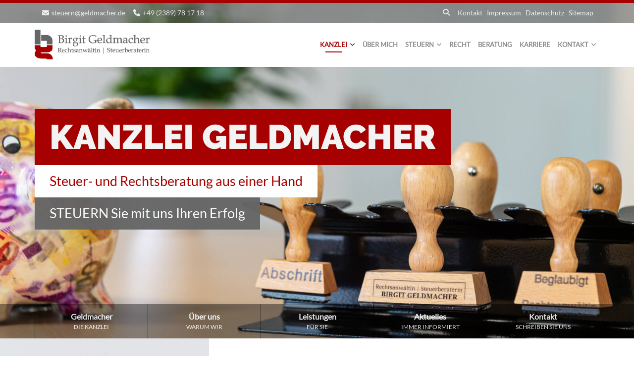

--- FILE ---
content_type: text/html; charset=UTF-8
request_url: https://www.geldmacher.de/
body_size: 12443
content:
<!DOCTYPE html>
<html lang="de">
<head>

<script type="application/ld+json">
{
  "@context": "https://schema.org",
  "@type": "AccountingService",
  "name": "Steuerberatung Geldmacher",
  "url": "https://www.geldmacher.de",
  "logo": "https://www.geldmacher.de/logo.png",
  "image": "https://www.geldmacher.de/logo.png",
  "description": "Steuerberatung Geldmacher bietet individuelle Beratung in Werne und Bergkamen. Profitieren Sie von unserer Expertise in Steuer- und Rechtsfragen.",
  "address": {
    "@type": "PostalAddress",
    "streetAddress": "Weberstraße 22a",
    "addressLocality": "Werne",
    "postalCode": "59368",
    "addressCountry": "DE"
  },
  "contactPoint": {
    "@type": "ContactPoint",
    "telephone": "+492389781718",
    "contactType": "customer service",
    "areaServed": "DE",
    "availableLanguage": "de",
    "email": "steuern@geldmacher.de"
  },
  "openingHours": [
    "Mo-Fr 08:00-17:00"
  ],
  "award": [
    "Beste Steuerberaterin 2025 (Handelsblatt)",
    "Digitale Steuerkanzlei 2025 (Wolters Kluwer)"
  ],
  "geo": {
    "@type": "GeoCoordinates",
    "latitude": 51.64816,
    "longitude": 7.67237
  },
  "hasOfferCatalog": {
    "@type": "OfferCatalog",
    "name": "Unsere Dienstleistungen",
    "itemListElement": [
      {
        "@type": "Service",
        "name": "Digitale Steuerberatung",
        "serviceType": "Digitale Steuerberatung"
      }
    ]
  },
  "sameAs": "https://www.geldmacher.de/kontakt.html"
}
</script>




      <meta charset="UTF-8">
    <title>Steuerberater Werne/Bergkamen - Steuerberatung Geldmacher</title>
    <base href="https://www.geldmacher.de/">

          <meta name="robots" content="index,follow">
      <meta name="description" content="Steuerberater in Werne, Bergkamen: Wir beraten Sie ganzheitlich in den Bereichen Steuern und Recht. Beratung für Unternehmer, Vereine und Privatpersonen.">
      <meta name="generator" content="Contao Open Source CMS">
    
    
    <meta name="viewport" content="width=device-width, initial-scale=1.0">
        <link rel="stylesheet" href="/files/theme/theme-config/webfonts.css?v=5d870e6a"><link rel="stylesheet" href="/assets/css/colorbox.min.css,swipe.min.css,all.min.css,animate-slickslider.c...-0b33856f.css">        <script src="/assets/js/jquery.min.js-c31f118d.js"></script><style>@media only screen and (max-width: 767px) {.ctsheaderimagev2. {height:95vh!important;}}</style><link rel="apple-touch-icon" sizes="120x120" href="files/theme/img/favicons/apple-touch-icon.png">
<link rel="icon" type="image/png" sizes="32x32" href="files/theme/img/favicons/favicon-32x32.png">
<link rel="icon" type="image/png" sizes="16x16" href="files/theme/img/favicons/favicon-16x16.png">
<link rel="manifest" href="files/theme/img/favicons/manifest.json">
<link rel="mask-icon" href="files/theme/img/favicons/safari-pinned-tab.svg" color="#5bbad5">
<link rel="shortcut icon" href="files/theme/img/favicons/favicon.ico">
<meta name="msapplication-config" content="files/theme/img/favicons/browserconfig.xml">
<meta name="theme-color" content="#ffffff">
  
</head>
<body id="top" class=" fullwidth home nopadtop nopadbot" itemscope itemtype="http://schema.org/WebPage">

<div id="overlayer"></div>
<span class="loadercts">
  <span class="loader-innercts"></span>
</span>

          <div id="wrapper">
                        <header id="header">
            <div class="inside">
              
<div class="fixed-topnavi">
<!-- Den Inhalt finden Sie in der Atikeluebersicht unter Header - Configuration - Artikel Header-Configuration-Standard -->
<div class="top">
	<div class="inside">
<div class="topblockleft">        
<!-- indexer::stop -->
<div class="contactdetails float_no mobil_no tablet_yes desktop_yes">
<ul>
<li><span class="fas fa-envelope"></span><a href="&#109;&#97;&#105;&#108;&#116;&#111;&#58;&#115;&#x74;&#101;&#x75;&#101;&#x72;&#110;&#x40;&#103;&#x65;&#108;&#x64;&#109;&#x61;&#99;&#x68;&#101;&#x72;&#46;&#x64;&#101;" class="email">&#115;&#x74;&#101;&#x75;&#101;&#x72;&#110;&#x40;&#103;&#x65;&#108;&#x64;&#109;&#x61;&#99;&#x68;&#101;&#x72;&#46;&#x64;&#101;</a></li><li><span class="fas fa-phone"></span><a href="tel:+49 (2389) 78 17 18">+49 (2389) 78 17 18</a></li></ul>
</div>
<!-- indexer::continue -->    
</div>
<div class="topblockright">
<div class="mod_search mobil_no"><div class="ce_searchicon"><i class="fas fa-search"></i></div></div>
<!-- indexer::stop -->
<nav class="mod_customnav float_right mobil_no float_right block">

  
  <a href="/#skipNavigation214" class="invisible">Navigation überspringen</a>

  
<ul class="level_1">
            <li class="sidebarfullbg-right leftrightfullbg"><a href="/kontakt.html" title="Kontakt" class="sidebarfullbg-right leftrightfullbg">Kontakt</a></li>
                <li><a href="/impressum.html" title="Impressum">Impressum</a></li>
                <li><a href="/datenschutz.html" title="Datenschutz">Datenschutz</a></li>
                <li><a href="/sitemap.html" title="Sitemap">Sitemap</a></li>
      </ul>

  <span id="skipNavigation214" class="invisible"></span>

</nav>
<!-- indexer::continue -->

</div>
</div>
</div>  

<!-- Den Inhalt finden Sie in der Atikeluebersicht unter Header - Configuration - Artikel Header-Configuration-Standard -->
<div class="spacer"></div>        <div class="navi-section nav--slide_in">
    <div class="inside">    
<div class="logosection">
	<div class="inner">
<div class="blockleft block">
</div><div class="ce_ctslogobgimg bgimg block" id="logo">
            <a href="/"  title="Steuerberaterin & Rechtsanwältin Birgit Geldmacher">
    Steuerberaterin & Rechtsanwältin Birgit Geldmacher</a>
        </div>
<div class="blockright block">
</div>
</div></div>
<div class="menusection">
	<div class="inner">
<!-- indexer::stop -->
<nav class="mod_navigation mainmenu block">

  
  <a href="/#skipNavigation149" class="invisible">Navigation überspringen</a>

  
<ul class="level_1">
                <li class="active submenu home nopadtop nopadbot"><strong class="active submenu home nopadtop nopadbot" aria-haspopup="true" itemprop="name"><span>Kanzlei</span></strong>
<ul class="level_2">
                <li><a href="/unser-team.html" title="Team" itemprop="url"><span itemprop="name">Team</span></a></li>
      </ul>
</li>
                    <li class="sibling"><a href="/ueber-mich.html" title="Über mich" class="sibling" itemprop="url"><span itemprop="name">Über mich</span></a></li>
                    <li class="submenu sibling"><a href="/steuern.html" title="Steuern - unsere Leistungen" class="submenu sibling" aria-haspopup="true" itemprop="url"><span itemprop="name">Steuern</span></a>
<ul class="level_2">
                <li><a href="/finanzbuchhaltung.html" title="Finanzbuchhaltung" itemprop="url"><span itemprop="name">Finanzbuchhaltung</span></a></li>
                    <li><a href="/lohnbuchhaltung.html" title="Lohnbuchhaltung" itemprop="url"><span itemprop="name">Lohnbuchhaltung</span></a></li>
                    <li><a href="/steuererklaerungen.html" title="Steuererklärungen" itemprop="url"><span itemprop="name">Steuererklärungen</span></a></li>
                    <li><a href="/jahresabschluss.html" title="Jahresabschluss" itemprop="url"><span itemprop="name">Jahresabschluss</span></a></li>
                    <li><a href="/jahresabschluss.html" title="Gewinnermittlung" itemprop="url"><span itemprop="name">Gewinnermittlung</span></a></li>
                    <li><a href="/existenzgruendung.html" title="Existenzgründung" itemprop="url"><span itemprop="name">Existenzgründung</span></a></li>
                    <li><a href="/digitalisierung.html" title="Digitalisierung" itemprop="url"><span itemprop="name">Digitalisierung</span></a></li>
                    <li><a href="/mandanten-portal.html" title="ADDISON Mandanten-Portal" itemprop="url"><span itemprop="name">Mandanten-Portal</span></a></li>
      </ul>
</li>
                    <li class="sibling"><a href="/recht.html" title="Recht - unsere Leistungen" class="sibling" itemprop="url"><span itemprop="name">Recht</span></a></li>
                    <li class="sibling"><a href="/beratung.html" title="Beratung - unsere Leistungen" class="sibling" itemprop="url"><span itemprop="name">Beratung</span></a></li>
                    <li class="sibling"><a href="/karriere.html" title="Karriere" class="sibling" itemprop="url"><span itemprop="name">Karriere</span></a></li>
                    <li class="submenu sidebarfullbg-right leftrightfullbg sibling"><a href="/kontakt.html" title="Kontakt" class="submenu sidebarfullbg-right leftrightfullbg sibling" aria-haspopup="true" itemprop="url"><span itemprop="name">Kontakt</span></a>
<ul class="level_2">
                <li><a href="/impressum.html" title="Impressum" itemprop="url"><span itemprop="name">Impressum</span></a></li>
                    <li><a href="/datenschutz.html" title="Datenschutz" itemprop="url"><span itemprop="name">Datenschutz</span></a></li>
                    <li><a href="/sitemap.html" title="Sitemap" itemprop="url"><span itemprop="name">Sitemap</span></a></li>
                    <li><a href="/suchen.html" title="Suchen und finden" itemprop="url"><span itemprop="name">Suchen</span></a></li>
      </ul>
</li>
      </ul>

  <span id="skipNavigation149" class="invisible"></span>

</nav>
<!-- indexer::continue -->

<a class="nav-mobile" href="#mainmobil">
    <span class="line"></span>
    <span class="line"></span>
    <span class="line"></span>
</a>
</div></div></div>
</div>  

</div>

  <div class="mod_article block" id="article-585">
    
          <div class="ce_ctsslickslider block" >
            
<div class="ctsslickslider standard slickarrowscenter dotsinside" id="slick1">

        <div class="ce_ctsheaderimagev2 block">
            

<div class="ctsheaderimagev2 bgimg block" style="background-image: url(files/theme/fotos/steuern-erfolg-geldmacher.jpg); background-position:left center;height:95vh;" >




    <div class="inside vcenter hleft nomargin">
    
    <div class="contentwrapper default">

    <div class="inner">

        


                                <h2 class="headline bgcolor animatedslick fadeInDown font-size-xxl" style="animation-duration:1.5s;"><span style="color: rgba(244,244,244,1); background-color: rgba(166,0,0,1)">KANZLEI GELDMACHER</span></h2>            
                        <div class="text text1 bgcolor animated bounceInUp font-size-s" style="animation-duration:1.5s;animation-delay:0.5s;">
                <span  style="color: rgba(166,0,0,1); background-color: rgba(255,255,255,1)"
                >Steuer- und Rechtsberatung aus einer Hand</span>
            </div>
            
                        <div class="text text2 bgcolor animated fadeIn font-size-s" style="animation-duration:1.5s;animation-delay:1s;">
                <span  style="color: rgba(255,255,255,1); background-color: rgba(102,102,102,1)">STEUERN Sie mit uns Ihren Erfolg</span>
            </div>
            
            <div class="linkwrapper">
            
                        </div>
    </div>
    </div>     
    </div>
  
</div>    </div><div class="ce_ctsheaderimagev2 block">
            

<div class="ctsheaderimagev2 bgimg block" style="background-image: url(files/theme/fotos/steuerberatung-aus-einer-hand.jpg); background-position:center top;height:95vh;" >



<div class="overlay" style="background-color: rgba(0,0,0,0.20)"> </div>

    <div class="inside vcenter hleft nomargin">
    
    <div class="contentwrapper default">

    <div class="inner">

        


                                <h3 class="headline bgcolor animatedslick fadeInDown font-size-xxl" style="animation-duration:1.5s;"><span style="color: rgba(255,255,255,1); background-color: rgba(102,102,102,1)">Wir bieten</span></h3>            
                        <div class="text text1 bgcolor mobil_no animated zoomIn font-size-l" style="animation-duration:1.5s;animation-delay:0.5s;">
                <span  style="color: rgba(255,255,255,1); background-color: rgba(166,0,0,1)"
                >ganzheitliche Beratung aus einer Hand</span>
            </div>
            
            
            <div class="linkwrapper">
            
                        </div>
    </div>
    </div>     
    </div>
  
</div>    </div><div class="ce_ctsheaderimagev2 block">
            

<div class="ctsheaderimagev2 bgimg block" style="background-image: url(files/theme/fotos/steuerberatung-unternehmer-vereine-privatpersonen.jpg); background-position:left center;height:95vh;" >




    <div class="inside vcenter hcenter">
    
    <div class="contentwrapper default">

    <div class="inner">

        


                                <h2 class="headline animatedslick zoomIn font-size-xl" style="animation-duration:1.5s;"><span style="color: rgba(166,0,0,1); ">Unternehmer Privatpersonen Vereine</span></h2>            
                        <div class="text text1 bgcolor mobil_no animated rollIn font-size-l" style="animation-duration:1.5s;animation-delay:1.0s;">
                <span  style="color: rgba(255,255,255,1); background-color: rgba(102,102,102,1)"
                >einfach | gut | beraten</span>
            </div>
            
            
            <div class="linkwrapper">
            
                        </div>
    </div>
    </div>     
    </div>
  
</div>    </div><div class="ce_ctsheaderimagev2 block">
            

<div class="ctsheaderimagev2 bgimg block" style="background-image: url(files/theme/fotos/steuerberatung-tischrechner-existenzgruendung.jpg); background-position:center top;height:95vh;" >



<div class="overlay" style="background-color: rgba(0,0,0,0.20)"> </div>

    <div class="inside vcenter hleft nomargin">
    
    <div class="contentwrapper default">

    <div class="inner">

        


                                <h2 class="headline bgcolor animatedslick fadeInLeft font-size-xxl" style="animation-duration:1.5s;"><span style="color: rgba(255,255,255,1); background-color: rgba(102,102,102,1)">Existenzgründung</span></h2>            
                        <div class="text text1 bgcolor animated zoomIn font-size-m" style="animation-duration:1.5s;animation-delay:0.5s;">
                <span  style="color: rgba(255,255,255,1); background-color: rgba(166,0,0,1)"
                >WIR unterstützen IHRE Ideen</span>
            </div>
            
            
            <div class="linkwrapper">
                        <div class="link bgfix bggrey animated fadeInLeft" 
            style="animation-duration:1.5s;animation-delay:1.5s;">
                <a href="/existenzgruendung.html"  title=""><span data-hover="mehr">mehr</span></a>
            </div>
            
                        </div>
    </div>
    </div>     
    </div>
  
</div>    </div><div class="ce_ctsheaderimagev2 block">
            

<div class="ctsheaderimagev2 bgimg block" style="background-image: url(files/theme/fotos/steuerberatung-archiv-digitalisierung.jpg); background-position:left center;height:95vh;" >




    <div class="inside vcenter hcenter nomargin">
    
    <div class="contentwrapper version1">

    <div class="inner">

        


                                <h1 class="headline animatedslick fadeInDown font-size-xl" style="animation-duration:1.5s;"><span style="color: rgba(166,0,0,1); ">DIGITALISIERUNG</span></h1>            
                        <div class="text text1 bgcolor animated fadeIn font-size-s" style="animation-duration:1.5s;animation-delay:1.5s;">
                <span  style="color: rgba(0,0,0,1); background-color: rgba(255,255,255,1)"
                >Nutzen Sie mit uns die Vorteile</span>
            </div>
            
                        <div class="text text2 bgcolor animated fadeIn font-size-s" style="animation-duration:1.5s;animation-delay:1.5s;">
                <span  style="color: rgba(255,255,255,1); background-color: rgba(102,102,102,1)">digitaler Zusammenarbeit</span>
            </div>
            
            <div class="linkwrapper">
                        <div class="link bgfix bggrey animated fadeIn" 
            style="animation-duration:1.5s;animation-delay:2s;">
                <a href="/digitalisierung.html"  title="Digitalisierung"><span data-hover="Details">Details</span></a>
            </div>
            
                        </div>
    </div>
    </div>     
    </div>
  
</div>    </div><div class="ce_ctsheaderimagev2 block">
            

<div class="ctsheaderimagev2 bgimg block" style="background-image: url(files/theme/fotos/steuerberatung-beratung-service.jpg); background-position:left center;height:95vh;" >




    <div class="inside vcenter hleft nomargin">
    
    <div class="contentwrapper default">

    <div class="inner">

        


                                <h2 class="headline bgcolor animatedslick fadeInDown font-size-xxl" style="animation-duration:1.5s;"><span style="color: rgba(244,244,244,1); background-color: rgba(166,0,0,1)">BERATUNG & SERVICE</span></h2>            
                        <div class="text text1 bgcolor animated bounceInUp font-size-s" style="animation-duration:1.5s;animation-delay:0.5s;">
                <span  style="color: rgba(166,0,0,1); background-color: rgba(255,255,255,1)"
                >werden bei uns groß geschrieben</span>
            </div>
            
                        <div class="text text2 bgcolor animated fadeIn font-size-s" style="animation-duration:1.5s;animation-delay:1s;">
                <span  style="color: rgba(255,255,255,1); background-color: rgba(102,102,102,1)">lernen Sie uns kennen</span>
            </div>
            
            <div class="linkwrapper">
            
                        </div>
    </div>
    </div>     
    </div>
  
</div>    </div><div class="ce_ctsheaderimagev2 block">
            

<div class="ctsheaderimagev2 bgimg block" style="background-image: url(files/theme/fotos/steuerberatung-leistungen-unternehmen.jpg); background-position:center top;height:95vh;" >



<div class="overlay" style="background-color: rgba(0,0,0,0.20)"> </div>

    <div class="inside vcenter hcenter">
    
    <div class="contentwrapper version1">

    <div class="inner">

        


                                
                        <div class="text text1 bgcolor animated zoomIn font-size-m" style="animation-duration:1.5s;animation-delay:0.5s;">
                <span  style="color: rgba(255,255,255,1); background-color: rgba(166,0,0,1)"
                >Steuer- und Rechtsberatung</span>
            </div>
            
                        <div class="text text2 bgcolor animated zoomIn font-size-m" style="animation-duration:1.5s;animation-delay:1s;">
                <span  style="color: rgba(255,255,255,1); background-color: rgba(102,102,102,1)">für Ihr Unternehmen</span>
            </div>
            
            <div class="linkwrapper">
                        <div class="link bgfix bggrey animated fadeInLeft" 
            style="animation-duration:1.5s;animation-delay:1.5s;">
                <a href="/leistungen.html"  title="Unser Leistungsspektrum"><span data-hover="unsere Leistungen">unsere Leistungen</span></a>
            </div>
            
                        </div>
    </div>
    </div>     
    </div>
  
</div>    </div><div class="ce_ctsheaderimagev2 block">
            

<div class="ctsheaderimagev2 bgimg block" style="background-image: url(files/theme/fotos/steuerberatung-werne-bergkamen.jpg); background-position:left top;height:95vh;" >




    <div class="inside vcenter hright nomargin ptop100">
    
    <div class="contentwrapper default">

    <div class="inner">

        


                                <h2 class="headline bgcolor animatedslick bounceInRight font-size-xl" style="animation-duration:1.5s;"><span style="color: rgba(255,255,255,1); background-color: rgba(102,102,102,1)">STEUERBERATUNG GELDMACHER</span></h2>            
                        <div class="text text1 bgcolor animated bounceInRight font-size-m" style="animation-duration:1.5s;animation-delay:0.5s;">
                <span  style="color: rgba(255,255,255,1); background-color: rgba(166,0,0,1)"
                >Bergkamen | Werne</span>
            </div>
            
                        <div class="text text2 bgcolor animated bounceInRight font-size-s" style="animation-duration:1.5s;animation-delay:1s;">
                <span  style="color: rgba(255,255,255,1); background-color: rgba(102,102,102,1)">WIR sind für SIE da</span>
            </div>
            
            <div class="linkwrapper">
            
                        </div>
    </div>
    </div>     
    </div>
  
</div>    </div></div></div>

<!-- indexer::stop -->
<nav class="mod_customnav slidernavi cols5 mobil_no block">

  
  <a href="/#skipNavigation265" class="invisible">Navigation überspringen</a>

  
<ul class="level_1">
            <li><a href="/" title="Die Kanzlei">Geldmacher<br><span class="navititle">DIE KANZLEI</span></a></li>
                <li><a href="/ueber-mich.html" title="Warum wir">Über uns<br><span class="navititle">WARUM WIR</span></a></li>
                <li><a href="/leistungen.html" title="Für Sie">Leistungen<br><span class="navititle">FÜR SIE</span></a></li>
                <li><a href="/aktuelles.html" title="Immer informiert">Aktuelles<br><span class="navititle">IMMER INFORMIERT</span></a></li>
                <li><a href="/kontakt.html" title="Schreiben Sie uns">Kontakt<br><span class="navititle">SCHREIBEN SIE UNS</span></a></li>
      </ul>

  <span id="skipNavigation265" class="invisible"></span>

</nav>
<!-- indexer::continue -->
    
      </div>


<div class="clear"></div>            </div>
          </header>
              
      
              <div id="container">

                      <main id="main">
              <div class="inside">
                

  <div class="mod_article ptop0 pbottom0 ptop0-mobil pbottom0-mobil ptop0-mobil pbottom0-mobil fullwidth fullwidth100 block" id="article-586">
    
          <div class="ce_ctssplitcontainer block">
            

<div class="splitwrapper bgleft widthtab33 width33">
<div class="ctsimagebg bgcontent block"    style='background-image:url(files/theme/fotos/steuerberatung-geldmacher-willkommen.jpg);  background-position:center top;'
    >
    
</div>
<div class="inner content-right block">
<div class="content" style='min-height:50px;'>
    <div class="ce_ctswrapper block">
            
<div class="ce_ctswrapperstart row contentwidth" 
        >
<div class="inside ptop40 pbottom40 block">
    
<div class="col-sm-12 bottom30 ce_text block">

            <h1 class="headline">Willkommen bei Steuerberaterin und Rechtsanwältin Birgit Geldmacher in Werne und Bergkamen</h1>
      
  
      <p>Die Kanzlei Geldmacher existiert seit dem Jahr 2012 in <strong>Werne</strong>. Seit Beginn des Jahres 2020 ist sie auch in <strong>Bergkamen</strong> mit einem weiteren Standort vertreten.</p>
<p>Sie suchen einen kompetenten und erfahrenen Steuerberater, der Sie <strong>umfassend</strong> berät?</p>
<p>Dann sind Sie bei uns genau richtig.</p>
<p>Als <strong>Steuerberater und Rechtsanwalt</strong> biete ich Ihnen eine <strong>ganzheitliche Beratung aus einer Hand</strong> und werde dabei von meinem Team unterstützt.</p>
<p>Wir sind für Sie da, wenn es darum geht, Ihre steuerlichen Pflichten gegenüber dem Finanzamt zu erfüllen. Darüber hinaus nutzen wir unsere umfassenden steuerrechtlichen und wirtschaftsrechtlichen Kenntnisse, um <strong>für Sie die beste Lösung</strong> herauszuarbeiten.</p>  
  
  

</div>

<div class="col-md-6 bottom30 ce_text block">

            <h2 class="headline">steuerlich & rechtlich</h2>
      
  
      <p>Überzeugen Sie sich selbst vom Umfang und von der Qualität meiner Leistungen in den Bereichen <a title="Steuerberatung" href="/steuern.html">Steuern</a>, <a title="Rechtsberatung" href="/recht.html">Recht</a> und <a title="Unternehmensberatung" href="/beratung.html">Beratung</a>.</p>  
  
  

</div>

<div class="col-md-6 bottom30 ce_text block">

            <h2 class="headline">einfach gut beraten</h2>
      
  
      <p>Wenn Sie einen Steuerberater oder Rechtsanwalt suchen, können Sie gerne direkt <a title="Kontaktanfrage" href="/kontakt.html">Kontakt</a> zu uns aufnehmen.</p>  
  
  

</div>

</div>
    </div>
</div>
</div>
</div>
    </div>
</div>

    
      </div>



  <div class="mod_article block" id="article-589">
    
          <div class="ce_ctstextimage block">
            
<div class="ctstextimage standard text-align-left imgright">

       
        <figure class="image_container imgright">
    
            
                    <a href="https://www.handelsblatt.com/finanzen/steuern-recht/steuern/handelsblatt-testet-das-sind-die-besten-steuerberater-und-wirtschaftspruefer-deutschlands/27031296.html"target="_blank">
        
        

<img src="/assets/images/5/Handelsblatt-BesteSteuerberater-2025-Steuerberatung-Geldmacher-6vm5v3c4k8qdcmt.png" width="267" height="400" alt="">


                    </a>
        
        
                </figure>
        
            <h2 class="headline">Auszeichnung mit Handelsblatt-Siegel “Beste Steuerberater 2025”</h2>
    
        <div class="textarea">
        <p>Die <strong>Steuerberatung Geldmacher </strong>wurde am 19.03.2025 mit dem <strong>Siegel "Beste Steuerberater 2025"</strong> ausgezeichnet.</p>
<p>Das Handelsblatt veröffentlicht jährlich eine Listung der besten Steuerberater und Wirtschaftsprüfer Deutschlands.</p>
<p>Das Sozialwissenschaftliche Institut Schad (S.W.I. Finance) hat &nbsp;über 4.800 Steuerberater analysiert, indem die Aspekte Basiswissen, spezifische Fachkompetenz und Beschäftigung von Fachberatern berücksichtigt wurden.</p>
<p>Die Auswertung wurde nach Städten, Sachgebieten und Branchen aufbereitet. Unsere <strong>„Steuerberatung Geldmacher“ </strong>ist im Gebiet Bergkamen in der Branche<strong> „Freiberufler“ </strong>ausgezeichnet worden.</p>
<p>Über diese herausragende Auszeichnung freuen wir uns sehr!</p>
<p>Die Berichterstattung in Form des Handelsblatt-Spezials „Deutschlands beste Steuerberater und Wirtschaftsprüfer 2025“ finden Sie in der Printausgabe vom 19.03.2025 sowie online unter dem Titel <a title="zum Artikel" href="https://www.handelsblatt.com/unternehmen/dienstleister/ranking-2025-das-sind-deutschlands-beste-steuerberater-und-wirtschaftspruefer/100108947.html" target="_blank" rel="noopener">„Das sind die besten Steuerberater und Wirtschaftsprüfer Deutschlands“.</a></p>
<p>Die komplette Auflistung aller ausgezeichneten Steuerberater mit den Auszeichnungskategorien finden Sie ebenfalls in dieser <a title="zur Auflistung" href="https://datawrapper.dwcdn.net/0IoQG/5/" target="_blank" rel="noopener">Tabelle online</a>.</p>    </div>
            
        
</div>    </div>    
      </div>



  <div class="mod_article block" id="article-709">
    
          <div class="ce_ctstextimage block">
            
<div class="ctstextimage standard text-align-left imgright">

       
        <figure class="image_container imgright">
    
            
                    <a href="https://www.wolterskluwer.com/de-de/solutions/steuern-rechnungswesen/digitale-steuerkanzlei"target="_blank">
        
        

<img src="/assets/images/b/WK%20Digitale%20Steuerkanzlei-ybthfgymh73hyca.jpg" width="300" height="300" alt="">


                    </a>
        
        
                </figure>
        
            <h2 class="headline">“Digitale Steuerkanzlei 2025” - Siegel für moderne Beratung</h2>
    
        <div class="textarea">
        <p data-pm-slice="1 1 []"><strong>Auszeichnung als "Digitale Steuerkanzlei 2025" für Innovation und Effizienz</strong></p>
<p>Unsere Kanzlei wurde von <strong>Wolters Kluwer</strong> als <strong>Digitale Steuerkanzlei 2025</strong> ausgezeichnet. <br>Diese Anerkennung unterstreicht unser Engagement für moderne Technologien und effiziente digitale Prozesse.</p>
<p><strong>Vorteile für unsere Mandanten</strong></p>
<p>Unsere digitale Arbeitsweise bietet:</p>
<ul data-spread="false">
<li>
<p><strong>Zeitersparnis</strong> durch automatisierte Prozesse und weniger Papierkram.</p>
</li>
<li>
<p><strong>Transparenz</strong> mit Echtzeit-Einblicken in Daten und Abläufe.</p>
</li>
<li>
<p><strong>Flexibilität</strong> durch ortsunabhängige Dienstleistungen.</p>
</li>
</ul>
<p><strong>Zukunftsorientiert</strong></p>
<p>Die Auszeichnung motiviert uns, weiter in Innovationen zu investieren und unsere Angebote optimal auf Ihre Bedürfnisse abzustimmen.</p>
<p><strong>Lassen Sie uns gemeinsam die Zukunft gestalten!</strong></p>    </div>
            
        
</div>    </div>    
      </div>



  <div class="mod_article ptop0 pbottom0 ptop0-mobil pbottom0-mobil ptop0-mobil pbottom0-mobil block" id="article-587">
    
          <div class="ce_ctswrapper block">
            
<div class="ce_ctswrapperstart row sameheight nogutter" 
         data-aos="fade-up" data-aos-delay="0" data-aos-duration="400" data-aos-easing="linear" data-aos-offset="120" data-aos-once="false" data-aos-anchor-placement="top-bottom">
<div class="inside block">
    <div class="col-sm-4 ce_ctscolorbox block">
            <div class="ce_ctscolor icontop  border-left-dark border-right-dark block">
            <div class="outside">
            <div class="inside ptop50 pbottom50 iconlayout1"
                >
                <div class="frame">
                                        <div class="iconbox">
                                                    
    <i class="fas fa-business-time"></i>

    <a href="/steuern.html"   title="Steuerberatung">
    </a>
            
                                
    </div>
        <div class="content">
        <h3 class="headline" >Steuern</h3>
            <div class="text">
    <p>Wir bieten Ihnen eine kompetente und umfassende Hilfe bei all Ihren steuerlichen Angelegenheiten und vertreten Ihre Interessen optimal gegenüber den Finanzbehörden und Gerichten.</p>    </div>
        </div>
            <div class="link">
    <a href="/steuern.html"   title="Steuerberatung"><span data-hover="Mehr Infos">
    Mehr Infos</span>
    </a>
    </div>
            </div>
    </div>
    </div>
    </div>
    </div><div class="col-xs-12 col-sm-4 ce_ctscolorbox block">
            <div class="ce_ctscolor icontop   block">
            <div class="outside">
            <div class="inside ptop50 pbottom50 iconlayout1"
                >
                <div class="frame">
                                        <div class="iconbox">
                                                    
    <i class="fas fa-balance-scale-left"></i>

    <a href="/recht.html"   title="Rechtsberatung">
    </a>
            
                                
    </div>
        <div class="content">
        <h3 class="headline" >Recht</h3>
            <div class="text">
    <p>In unserer Kanzlei bekommen Sie neben der steuerrechtlichen Beratung auch Antworten auf Ihre damit im Zusammenhang stehenden weiteren rechtlichen Fragen. Unser Fokus liegt dabei auf allen wirtschaftsrechtlichen Themengebieten.</p>    </div>
        </div>
            <div class="link">
    <a href="/recht.html"   title="Rechtsberatung"><span data-hover="Mehr Infos">
    Mehr Infos</span>
    </a>
    </div>
            </div>
    </div>
    </div>
    </div>
    </div><div class="col-sm-4 ce_ctscolorbox block">
            <div class="ce_ctscolor icontop  border-left-dark border-right-dark block">
            <div class="outside">
            <div class="inside ptop50 pbottom50 iconlayout1"
                >
                <div class="frame">
                                        <div class="iconbox">
                                                    
    <i class="fas fa-chart-column"></i>

    <a href="/beratung.html"   title="Unternehmensberatung">
    </a>
            
                                
    </div>
        <div class="content">
        <h3 class="headline" >Beratung</h3>
            <div class="text">
    <p>Unabhängig davon, ob Sie ein gestandenes Unternehmen führen oder als Existenzgründer ein Unternehmen aufbauen ist es wichtig den richtigen unternehmerischen Weg einzuschlagen. Dabei können wir Sie aufgrund unserer langjährigen Erfahrungen bestens unterstützten.</p>    </div>
        </div>
            <div class="link">
    <a href="/beratung.html"   title="Unternehmensberatung"><span data-hover="Mehr Infos">
    Mehr Infos</span>
    </a>
    </div>
            </div>
    </div>
    </div>
    </div>
    </div>
</div>
    </div>
</div>
    
      </div>



  <div class="mod_article block" id="article-588">
    
          <div class="bottom60 ce_ctswrapper block">
            
<div class="ce_ctswrapperstart row sameheight" 
        >
<div class="inside block">
    <div class="col-sm-6 ce_ctsimagebox block">
            <div class="ce_ctsimage text-align-left  nopadin block">
        <div class="outside">
        <div class="inside bggrey"
            >
            <div class="frame">
                                            <figure class="image_container">
                        
                    <a href="/kontakt.html" title="Standort Bergkamen - Steuerberatung Geldmacher">
        
        

<img src="/assets/images/k/standort-bergkamen-team-nzth18stfjv5694.jpg" width="600" height="400" alt="">


                    </a>
        
        
                                        </figure>
                                <div class="content">
                                        <h3 class="headline" > Standort Bergkamen</h3>
                                                            <div class="text">
                        <p>Seit Januar 2020 hat die Steuerberatung Geldmacher eine Niederlassung in Bergkamen. <br>Im Industriegebiet von Bergkamen-Rünthe sind wir in einem dort neu errichteten modernen Bürogebäude für Sie da.</p>                    </div>
                                    </div>
                                                <div class="link">
                    <a href="/kontakt.html"   title="Anfahrt/Kontakt">
                    <span data-hover="Mehr Infos">Mehr Infos</span>
                    </a>
                </div>
                                            </div>
        </div>
    </div>
    </div>



                        </div><div class="col-sm-6 ce_ctsimagebox block">
            <div class="ce_ctsimage text-align-left  nopadin block">
        <div class="outside">
        <div class="inside bggrey"
            >
            <div class="frame">
                                            <figure class="image_container">
                        
                    <a href="/kontakt.html" title="Standort Werne - Steuerberatung Geldmacher">
        
        

<img src="/assets/images/f/standort-werne-birgit-geldmacher-3j01gsy1cwctg08.jpg" width="600" height="400" alt="">


                    </a>
        
        
                                        </figure>
                                <div class="content">
                                        <h3 class="headline" >Standort Werne</h3>
                                                            <div class="text">
                        <p>Im Jahr 2012 ist die Kanzlei Geldmacher für Steuer- und Rechtsberatung in Werne eröffnet worden.<br>Gerne können Sie mit mir am Standort Werne nach Absprache einen Termin vereinbaren.</p>                    </div>
                                    </div>
                                                <div class="link">
                    <a href="/kontakt.html"   title="Anfahrt/Kontakt">
                    <span data-hover="Mehr Infos">Mehr Infos</span>
                    </a>
                </div>
                                            </div>
        </div>
    </div>
    </div>



                        </div>
</div>
    </div>
</div>
    
      </div>



  <div class="mod_article ptop0 fullwidth fullwidth100 block" id="article-590">
    
          <div class="ce_ctstextbgimage block">
            

<div class=" cts-element_textbgimage left own-color  block" style='background-color: rgba(85,85,85,0.50);'>
    <div class="inside">
        <div class="image-left" style="background-image: url(files/theme/fotos/erstgespraech-steuerberatung.jpg); background-position:center top;"></div>
        <div class="text-right ptop100 pbottom100">
            <div class="texttable">
                <div class="textcell">
                    <div class="headline">
                                                                        <h2 class="headline"  style='color: rgba(59,60,66,1);'>kostenloses Erstgespräch</h2>
                                                                                                                    </div>
                    <div class="textarea"  style='color: rgba(59,60,66,1);'>
                                                <p>Sie sind interessiert an einer Zusammenarbeit und möchten uns kennenlernen?</p>
<p>Überzeugen Sie sich selbst in einem <strong>kostenlosen Erstgespräch</strong> von unseren Leistungen in der Steuer- und Rechtsberatung.</p>
<p>Hohe <strong>QUALITÄT</strong> in der Beratung, <strong>ZUVERLÄSSIGKEIT</strong> und <strong>SERVICE</strong> wird bei uns groß geschrieben.</p>
<p>&nbsp;</p>                                            </div>
                                        <div class="link">
                        <a href="/kontakt.html"  style='color: rgba(59,60,66,1);'  title="kostenloses Erstgespräch vereinbaren">
                        <span data-hover="Ich möchte ein Erstgespräch nutzen">Ich möchte ein Erstgespräch nutzen</span>
                        </a>
                    </div>
                                    </div>
            </div>
        </div>
    </div>
</div>







    </div>    
      </div>

              </div>
                          </main>
          
                                
                                
        </div>
      
      
                        <footer id="footer">
            <div class="inside">
              
<!-- Den Inhalt finden Sie in der Atikeluebersicht unter Footer-Configuration - Artikel Footer-Configuration -->
<div class="ce_ctswrapper footertop block">
            
<div class="ce_ctswrapperstart row" 
        >
<div class="inside block">
    <div class="col-xs-12 col-md-4 col-sm-4 top10 bottom10 bottom20-mobil ce_ctswrapper block">
            
<div class="ce_ctswrapperstart columnStart" 
        >
<div class="inside block">
    <div class="ce_ctsteambox block">
            <div class="ce_ctsteam standard text-align-left block">
    
        <h3 class="headline">Ihr Steuerberater</h3>
    
        


        <div class="company-name">
                        <div class="org">Steuerberatung Geldmacher</div>
                                                <span class="given-name">Birgit</span>
                                    <span class="family-name">Geldmacher</span>
                                    <div class="role">Steuerberaterin | Rechtsanwältin</div>
                    </div>
        
                <div class="contact">
                        <div class="phone">
                <span class="desc fas fa-phone"></span><span class="tel">+49 (2389) 78 17 18</span>
            </div>
                                    <div class="fax">
                <span class="desc fas fa-fax"></span><span class="fax">+49 (2389) 78 17 19</span>
            </div>
                                                <div class="mail">
                <span class="desc far fa-envelope"></span>
                                                <span class="email"><a href="mailto:&#115;&#x74;&#101;&#x75;&#101;&#x72;&#110;&#x40;&#103;&#x65;&#108;&#x64;&#109;&#x61;&#99;&#x68;&#101;&#x72;&#46;&#x64;&#101;" title="Wir freuen uns auf Ihre E-Mail" class="email">Schreiben Sie uns</a></span>
                            </div>
                                    <div class="linkweb">
                <span class="desc fas fa-globe"></span><span class="web"><a href="https://www.geldmacher.de/" target="_blank" title="">Steuerberatung Geldmacher</a></span>
            </div>
                    </div>
            





</div>    </div>
<div class="bottom20 top20-mobil ce_image block">

        
  
  
<figure class="image_container">
  
  

<img src="/assets/images/7/logo-steuerberatung-geldmacher-footer-t4hmxbe97ngw2d4.png" width="200" height="52" alt="">


  
  </figure>



</div>

</div>
    </div>
</div>
<div class="col-xs-12 col-md-4 col-sm-4 top10 bottom10 bottom20-mobil ce_ctswrapper block">
            
<div class="ce_ctswrapperstart columnStart" 
        >
<div class="inside block">
    <div class="bottom20 bottom20-mobil ce_ctsteambox block">
            <div class="ce_ctsteam standard text-align-left block">
    
        <h4 class="headline">in Bergkamen</h4>
    
        


        <div class="company-name">
                        <div class="org">Steuerberatung Geldmacher</div>
                                                                    </div>
        
                <div class="adress">
                        <div class="street-address">Lise-Meitner-Straße 4a</div>
                                    <span class="postal-code">59192</span>
                                    <span class="locality">Bergkamen</span>
                                            </div>
                <div class="contact">
                                                                    </div>
            





</div>    </div><div class="top20-mobil ce_ctsteambox block">
            <div class="ce_ctsteam standard text-align-left block">
    
        <h4 class="headline">in Werne</h4>
    
        


        <div class="company-name">
                        <div class="org">Steuerberatung Geldmacher</div>
                                                                    </div>
        
                <div class="adress">
                        <div class="street-address">Weberstraße 22a</div>
                                    <span class="postal-code">59368</span>
                                    <span class="locality">Werne</span>
                                            </div>
                <div class="contact">
                                                                    </div>
            





</div>    </div>
</div>
    </div>
</div>
<div class="col-xs-12 col-md-4 col-sm-4 top10 bottom10 ce_ctswrapper block">
            
<div class="ce_ctswrapperstart columnStart" 
        >
<div class="inside block">
    
<div class="ce_text block">

            <h2 class="headline">Mitgliedschaften</h2>
      
  
      <p><a title="Steuerberaterkammer Westfalen-Lippe" href="https://www.steuerberaterkammer-westfalen-lippe.de/" target="_blank" rel="noopener"><img src="/files/theme/grafiken/logo-steuerberaterkammer-westfalen-lippe.png" alt="Logo der Steuerberaterkammer Westfalen-Lippe" width="145" height="70"></a>&nbsp; &nbsp; &nbsp; &nbsp; &nbsp;<a title="Deutscher Anwaltverein e.V." href="https://anwaltverein.de/de/" target="_blank" rel="noopener"><img src="/files/theme/grafiken/logo-deutscher-anwaltverein.png" alt="Logo des Deutschen Anwaltvereins e.V." width="145" height="70"></a></p>  
  
  

</div>

<div class="ce_text block">

            <h2 class="headline">Coach für Existenzgründer</h2>
      
  
      <p><a title="start2grow - Wirtschaftsförderung Dortmund" href="https://www.wirtschaftsfoerderung-dortmund.de/gruendung/start2grow" target="_blank" rel="noopener"><img src="/files/theme/grafiken/logo-start2grow.png" alt="Logo von start2grow - Wirtschaftsförderung Dortmund" width="145" height="70"></a></p>  
  
  

</div>

</div>
    </div>
</div>

</div>
    </div>
</div>
  

<!-- Den Inhalt finden Sie in der Atikeluebersicht unter Footer-Configuration - Artikel Footer-Configuration -->
<div class="ce_ctswrapper footerbottom block">
            
<div class="ce_ctswrapperstart" 
        >
<div class="inside block">
    
<!-- indexer::stop -->
<div class="footermenu col-xs-12 block">

© 2026 Kanzlei Geldmacher
</div>
<!-- indexer::continue -->
</div>
    </div>
</div>

<div id="backtotop">
  <ul>
    <li><a id="toTop" href="#">nach oben</a></li>
  </ul>
</div>
<div class="mod_search headersearch block">
<div id="search_287" class="searchbox">
<div class="label">Suchen</div>  <form action="/suchen.html" method="get">
    <div class="formbody">
      
        <label for="ctrl_keywords_287" class="invisible">Suchbegriffe</label>
        <input type="search" name="keywords" id="ctrl_keywords_287" class="text" value="">
     
      
        <button type="submit" id="ctrl_submit_287" class="submit">Suchen</button>
      
          </div>
  </form>

  
  <div class="close-window"><i class="fas fa-times"></i></div>
</div>
</div>

  

<div class="ce_ctsmmenustd block">
            <div></div>    </div>
<!-- indexer::stop -->
<nav class="mod_navigation block" id="mainmobil">

  
  <a href="/#skipNavigation150" class="invisible">Navigation überspringen</a>

  
<ul class="level_1">
            <li class="active submenu home nopadtop nopadbot"><span class="active submenu home nopadtop nopadbot" aria-haspopup="true">Kanzlei</span>
<ul class="level_2">
            <li><a href="/unser-team.html" title="Team">Team</a></li>
      </ul>
</li>
                <li class="sibling"><a href="/ueber-mich.html" title="Über mich" class="sibling">Über mich</a></li>
                <li class="submenu sibling"><a href="/steuern.html" title="Steuern - unsere Leistungen" class="submenu sibling" aria-haspopup="true">Steuern</a>
<ul class="level_2">
            <li><a href="/finanzbuchhaltung.html" title="Finanzbuchhaltung">Finanzbuchhaltung</a></li>
                <li><a href="/lohnbuchhaltung.html" title="Lohnbuchhaltung">Lohnbuchhaltung</a></li>
                <li><a href="/steuererklaerungen.html" title="Steuererklärungen">Steuererklärungen</a></li>
                <li><a href="/jahresabschluss.html" title="Jahresabschluss">Jahresabschluss</a></li>
                <li><a href="/jahresabschluss.html" title="Gewinnermittlung">Gewinnermittlung</a></li>
                <li><a href="/existenzgruendung.html" title="Existenzgründung">Existenzgründung</a></li>
                <li><a href="/digitalisierung.html" title="Digitalisierung">Digitalisierung</a></li>
                <li><a href="/mandanten-portal.html" title="ADDISON Mandanten-Portal">Mandanten-Portal</a></li>
      </ul>
</li>
                <li class="sibling"><a href="/recht.html" title="Recht - unsere Leistungen" class="sibling">Recht</a></li>
                <li class="sibling"><a href="/beratung.html" title="Beratung - unsere Leistungen" class="sibling">Beratung</a></li>
                <li class="sibling"><a href="/karriere.html" title="Karriere" class="sibling">Karriere</a></li>
                <li class="submenu sidebarfullbg-right leftrightfullbg sibling"><a href="/kontakt.html" title="Kontakt" class="submenu sidebarfullbg-right leftrightfullbg sibling" aria-haspopup="true">Kontakt</a>
<ul class="level_2">
            <li><a href="/impressum.html" title="Impressum">Impressum</a></li>
                <li><a href="/datenschutz.html" title="Datenschutz">Datenschutz</a></li>
                <li><a href="/sitemap.html" title="Sitemap">Sitemap</a></li>
                <li><a href="/suchen.html" title="Suchen und finden">Suchen</a></li>
      </ul>
</li>
      </ul>

  <span id="skipNavigation150" class="invisible"></span>

</nav>
<!-- indexer::continue -->
  


<div class="footerinfospacer"></div><div class="ce_ctswrapper footerInfoFix fontcolor-white block">
            
<div class="ce_ctswrapperstart row sameheight nogutter overlay" 
        style=' background-color:rgba(166,0,0,0.100);'
        >
<div class="wrapperoverlay" style="background-color:rgba(166,0,0,1)"></div>
<div class="inside ptop10-mobil pbottom10-mobil ptop10 pbottom10 block">
            
<!-- indexer::stop -->
<div class="col-sm-6 contactdetails float_no mobil_yes tablet_yes desktop_yes">
<ul>
<li><span class="fas fa-envelope"></span><a href="&#109;&#97;&#105;&#108;&#116;&#111;&#58;&#115;&#x74;&#101;&#x75;&#101;&#x72;&#110;&#x40;&#103;&#x65;&#108;&#x64;&#109;&#x61;&#99;&#x68;&#101;&#x72;&#46;&#x64;&#101;" class="email">&#115;&#x74;&#101;&#x75;&#101;&#x72;&#110;&#x40;&#103;&#x65;&#108;&#x64;&#109;&#x61;&#99;&#x68;&#101;&#x72;&#46;&#x64;&#101;</a></li><li><span class="fas fa-phone"></span><a href="tel:+49 (2389) 78 17 18">+49 (2389) 78 17 18</a></li></ul>
</div>
<!-- indexer::continue -->    
<!-- indexer::stop -->
<nav class="col-sm-offset-1 col-sm-5 mod_customnav block">

  
  <a href="/#skipNavigation311" class="invisible">Navigation überspringen</a>

  
<ul class="level_1">
            <li class="sidebarfullbg-right leftrightfullbg"><a href="/kontakt.html" title="Kontakt" class="sidebarfullbg-right leftrightfullbg">Kontakt</a></li>
                <li><a href="/impressum.html" title="Impressum">Impressum</a></li>
                <li><a href="/datenschutz.html" title="Datenschutz">Datenschutz</a></li>
      </ul>

  <span id="skipNavigation311" class="invisible"></span>

</nav>
<!-- indexer::continue -->

</div>
    </div>
</div>
  
            </div>
          </footer>
              
    </div>

      
  
<script src="files/theme/js/aos/aos.js"></script>
<script>
  AOS.init({
    disable: 'mobile',
  delay: 500,
  duration: 600,
  once: false
});
</script>
<script>
jQuery(function() {
	jQuery(window).scroll(function() {
		if(jQuery(this).scrollTop() != 0) {
			jQuery('#toTop, #backtotop').fadeIn();	
		} else {
			jQuery('#toTop, #backtotop').fadeOut();
		}
	});
	jQuery('#toTop').click(function() {
		jQuery('body,html').animate({scrollTop:0},800);
	});	
});
</script>
<script src="/assets/jquery-ui/js/jquery-ui.min.js?v=1.13.2"></script>
<script>
  jQuery(function($) {
    $(document).accordion({
      // Put custom options here
      heightStyle: 'content',
      header: '.toggler',
      collapsible: true,
      create: function(event, ui) {
        ui.header.addClass('active');
        $('.toggler').attr('tabindex', 0);
      },
      activate: function(event, ui) {
        ui.newHeader.addClass('active');
        ui.oldHeader.removeClass('active');
        $('.toggler').attr('tabindex', 0);
      }
    });
  });
</script>
<script src="files/theme/js/waypoints4/jquery.waypoints.min.js"></script>
<script src="/assets/colorbox/js/colorbox.min.js?v=1.6.4.2"></script>
<script>
  jQuery(function($) {
    $('a[data-lightbox]').map(function() {
      $(this).colorbox({
        // Put custom options here
        loop: false,
        rel: $(this).attr('data-lightbox'),
        maxWidth: '95%',
        maxHeight: '95%'
      });
    });
  });
</script>
<script>
  jQuery(document).ready(function ($) {

    $(function () {
      var footerspacer = $(".footerinfospacer");
      var footerinfoHeight = $('.footerInfoFix').outerHeight();
      var navfooterfix = $(".footerInfoFix");
      $(window).scroll(function () {
        var scroll = $(window).scrollTop();

        if (scroll >= 100) {
          navfooterfix.addClass("js--is-fixed");
          jQuery("body").addClass("footerinfo-is-fixed");
          footerspacer.css('margin-bottom', footerinfoHeight);
        }

        if (navfooterfix.hasClass("js--is-fixed") && scroll <= 99) {
          navfooterfix.addClass("js--fade-out");
          navfooterfix.removeClass("js--is-fixed");
          footerspacer.css('margin-bottom', '0');
        }

        if (scroll <= 20) {
          navfooterfix.removeClass("js--fade-out");
          navfooterfix.removeClass("js--is-fixed");
          jQuery("body").removeClass("footerinfo-is-fixed");
        }
      });
    });
  });
</script>
<script src="/assets/swipe/js/swipe.min.js?v=2.2.2"></script>
<script>
  (function() {
    var e = document.querySelectorAll('.content-slider, .slider-control'), c, i;
    for (i=0; i<e.length; i+=2) {
      c = e[i].getAttribute('data-config').split(',');
      new Swipe(e[i], {
        // Put custom options here
        'auto': parseInt(c[0]),
        'speed': parseInt(c[1]),
        'startSlide': parseInt(c[2]),
        'continuous': parseInt(c[3]),
        'menu': e[i+1]
      });
    }
  })();
</script>

<script>
jQuery(document).ready(function () {
    var navisection = jQuery('.navi-section');
    var navisectionclone = navisection.clone();
    var navisectionfixed = document.createElement('div');
    jQuery(navisectionfixed).attr('id', 'navisectionfixed').addClass('navisectionfixed').html(navisectionclone).insertAfter('#footer');
    });
function navisectionFixed() {
    var fixedtopnaviHeight = jQuery(".fixed-topnavi").outerHeight() + 40;
    if (jQuery(this).scrollTop() > fixedtopnaviHeight + 0) {
        jQuery("body").addClass("is-fixed");
        jQuery("#navisectionfixed").addClass("is-fixed");
      //  jQuery("body.is-fixed").css("padding-top","76px");
        jQuery("#navisectionfixed .navi-section.nav--slide_in").addClass("js--is-fixed");
        jQuery(".fixed-topnavi .navi-section").addClass("hidden");
    }
    else {
        jQuery("body").removeClass("is-fixed");
      //  jQuery("body").css("padding-top","0");
        jQuery("#navisectionfixed").removeClass("is-fixed");
        jQuery("#navisectionfixed .navi-section.nav--slide_in").removeClass("js--is-fixed");
        jQuery(".fixed-topnavi .navi-section").removeClass("hidden");
    }
};
jQuery(document).ready(function () {
    navisectionFixed();
});
jQuery(window).scroll(function () {
    navisectionFixed();
});
</script>




<script src="files/theme/js/slickslider-17/slick.min.js"></script><script>

$('#slick1').slick({
    accessibility: true,
    adaptiveHeight: false,
    arrows: true,
                    prevArrow: '<button class="slick-prev" aria-label="Previous" type="button">Previous</button>',
    nextArrow: '<button class="slick-next" aria-label="Next" type="button">Next</button>',
    autoplay: true,
    autoplaySpeed: 4000,
    centerMode: false,
    centerPadding: '0px',
    cssEase: 'ease',
    customPaging: function(slider, i) {
        return $('<button type="button" />').text(i + 1);
    },
    dots: false,
//    appendDots: '.mod_article',
    dotsClass: 'slick-dots',
    draggable: true,
    easing: 'linear',
    edgeFriction: 0.35,
    fade: true,    focusOnSelect: true,
    focusOnChange: false,
    infinite: true,
    initialSlide: 0,
    lazyLoad: 'ondemand',
    mobileFirst: true,
    pauseOnHover: true,
    pauseOnFocus: true,
    pauseOnDotsHover: false,
    respondTo: 'window',
    rows: 1,
    rtl: false,
    slide: '',
    slidesPerRow: 1,
        slidesToShow: 1,
    slidesToScroll: 1,
        speed: 2000,
    swipe: true,
    swipeToSlide: false,
    touchMove: true,
    touchThreshold: 5,
    useCSS: true,
    useTransform: true,
    variableWidth: false,
        verticalSwiping: false,
    waitForAnimate: false,
    zIndex: 1000,
    });

</script>
<script src="files/theme/js/mmenu/dist/jquery.mmenu.all.js"></script>
<script>
    $(document).ready(
        function () {
    
            $("#mainmobil").mmenu({
                                "navbar": {
                    "title": "Navigation"
                },
                                                                lazySubmenus: {
                        "load":true
                    },                                        // sidebar: {
                    //     collapsed: "(min-width: 550px)",
                    //     expanded: "(min-width: 992px)"
                    // },
    
                                navbars: [
                     {
                        position: "top",
                        content: [
                                                        "<a class='fas fa-inbox' href='https://geldmacher.portal-bereich.de' target='_blank'> Portal</a>",                                                         "<a class='fas fa-location-arrow' href='kontakt.html' >Anfahrt</a>",                                                                                         
                        ],
                    },                                     ],
                                "extensions": [
                                        "position-left",
                                        "position-front",
                    "shadow-page",
                    "shadow-panels",
                    "shadow-menu",
                    "border-full",
                    "pagedim-black",
                    "fx-menu-slide",
                    "fx-panels-slide-up",
                    "fx-listitems-fade",
                                        "multiline",
                                            
                ],
                "counters": false,
                "slidingSubmenus": true,
                                    
    
            }, {
                "classNames": {
                    "selected": "active",
                    "fixedElements": {
                   "fixed": "is-fixed",
                   "sticky": "stick",
                }
    
                },
                "offCanvas": {
    
                },
    
                "setSelected": {
                    "hover": true,
                    "parent": true
                }
            });

            
        }
    
    );
    </script>  <script type="application/ld+json">
{
    "@context": "https:\/\/schema.org",
    "@graph": [
        {
            "@type": "WebPage"
        },
        {
            "@id": "#\/schema\/image\/aab81414-cae3-11ef-b7ac-001c426e9b8c",
            "@type": "ImageObject",
            "contentUrl": "\/assets\/images\/7\/logo-steuerberatung-geldmacher-footer-t4hmxbe97ngw2d4.png"
        }
    ]
}
</script>
<script type="application/ld+json">
{
    "@context": "https:\/\/schema.contao.org",
    "@graph": [
        {
            "@type": "Page",
            "fePreview": false,
            "groups": [],
            "noSearch": false,
            "pageId": 246,
            "protected": false,
            "title": "Steuerberater Werne\/Bergkamen"
        }
    ]
}
</script>
  <script>
  $(window).on('load', function() {
    $(".loadercts").delay(100).fadeOut("slow");
    $("#overlayer").delay(100).fadeOut("slow");
  })
  </script>

<script src="files/theme/js/doubletaptogo/doubletaptogo.js"></script>
<script>
jQuery(document).ready(function(){if(jQuery("body").hasClass("android")||jQuery("body").hasClass("win")||jQuery("body").hasClass("ios")){jQuery(".mainmenu li.submenu").doubleTapToGo();jQuery("#stickyheader .mainmenu li.submenu").doubleTapToGo()}});
</script>
<script>
jQuery(document).ready(function()
{
    console.log(window.navigator.userAgent);
	jQuery(".ce_searchicon").click(function(){
    	jQuery(".mod_search.headersearch").addClass("activatesearch");
	});
	jQuery("#footer .close-window").click(function(){
    	jQuery("#footer .mod_search").removeClass("activatesearch");
	});

	jQuery('.ce_searchicon').click(function()
	{
		setTimeout(function()
		{
			jQuery('.searchbox input[name="keywords"]').focus();

		}, 800);
	});
});
</script>
</body>
</html>